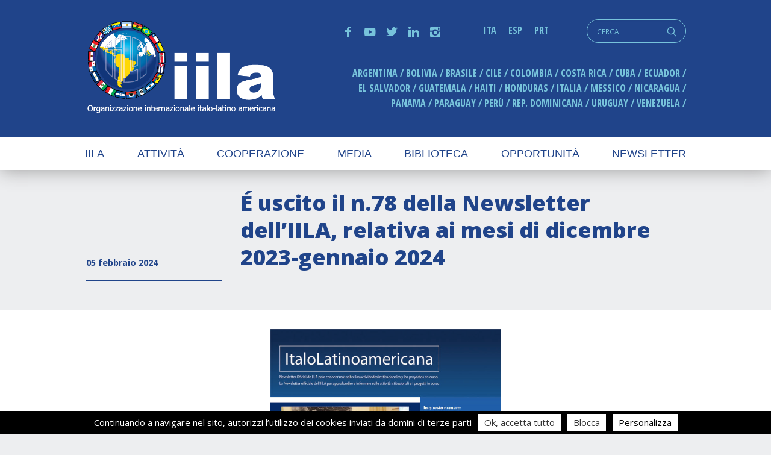

--- FILE ---
content_type: text/html; charset=UTF-8
request_url: https://iila.org/it/e-uscito-il-n-78-della-newsletter-delliila-relativa-ai-mesi-di-dicembre-2023-gennaio-2024/
body_size: 11377
content:
<!doctype html>
<html class="no-js" lang="it-IT" >
	<head>
		<meta charset="UTF-8" />
        <script src="https://ajax.googleapis.com/ajax/libs/webfont/1.6.26/webfont.js"></script>
        <script>
           WebFont.load({
           google: { families: ['Open+Sans+Condensed:700','Open+Sans:400,400i,700,800']},     
           custom: { families: ['icomoon','lg'], urls: ['https://iila.org/wp-content/themes/iila/fonts/fonts.css?v=2']},timeout: 2000});
        </script>
        <title>É uscito il n.78 della Newsletter dell’IILA, relativa ai mesi di dicembre 2023-gennaio 2024 - IILA</title>
        <meta name='robots' content='index, follow, max-image-preview:large, max-snippet:-1, max-video-preview:-1' />

	<!-- This site is optimized with the Yoast SEO plugin v23.8 - https://yoast.com/wordpress/plugins/seo/ -->
	<link rel="canonical" href="https://iila.org/it/e-uscito-il-n-78-della-newsletter-delliila-relativa-ai-mesi-di-dicembre-2023-gennaio-2024/" />
	<meta property="og:locale" content="it_IT" />
	<meta property="og:type" content="article" />
	<meta property="og:title" content="É uscito il n.78 della Newsletter dell’IILA, relativa ai mesi di dicembre 2023-gennaio 2024 - IILA" />
	<meta property="og:description" content="È uscita la nuova Newsletter IILA, ricca di spunti per approfondire e informare sulle nostre attività e progetti divisi per aree tematiche: Sviluppo economico sostenibile Cooperazione culturale Cooperazione scientifica Giustizia e sicurezza Coesione sociale Non mancheranno le notizie brevi dall’IILA e dalle Ambasciate. ItaloLatinoamericana è nata nel febbraio 2017, come strumento di informazione su tutte le [&hellip;]" />
	<meta property="og:url" content="https://iila.org/it/e-uscito-il-n-78-della-newsletter-delliila-relativa-ai-mesi-di-dicembre-2023-gennaio-2024/" />
	<meta property="og:site_name" content="IILA" />
	<meta property="article:published_time" content="2024-02-05T12:47:01+00:00" />
	<meta property="og:image" content="https://iila.org/wp-content/uploads/2024/02/NEWS-IILA-78-cover.jpg" />
	<meta property="og:image:width" content="827" />
	<meta property="og:image:height" content="1169" />
	<meta property="og:image:type" content="image/jpeg" />
	<meta name="author" content="Giulia Candelori" />
	<meta name="twitter:card" content="summary_large_image" />
	<meta name="twitter:label1" content="Scritto da" />
	<meta name="twitter:data1" content="Giulia Candelori" />
	<script type="application/ld+json" class="yoast-schema-graph">{"@context":"https://schema.org","@graph":[{"@type":"WebPage","@id":"https://iila.org/it/e-uscito-il-n-78-della-newsletter-delliila-relativa-ai-mesi-di-dicembre-2023-gennaio-2024/","url":"https://iila.org/it/e-uscito-il-n-78-della-newsletter-delliila-relativa-ai-mesi-di-dicembre-2023-gennaio-2024/","name":"É uscito il n.78 della Newsletter dell’IILA, relativa ai mesi di dicembre 2023-gennaio 2024 - IILA","isPartOf":{"@id":"https://iila.org/es/#website"},"primaryImageOfPage":{"@id":"https://iila.org/it/e-uscito-il-n-78-della-newsletter-delliila-relativa-ai-mesi-di-dicembre-2023-gennaio-2024/#primaryimage"},"image":{"@id":"https://iila.org/it/e-uscito-il-n-78-della-newsletter-delliila-relativa-ai-mesi-di-dicembre-2023-gennaio-2024/#primaryimage"},"thumbnailUrl":"https://iila.org/wp-content/uploads/2024/02/Post-Twitter-NEwsletter.jpg","datePublished":"2024-02-05T12:47:01+00:00","dateModified":"2024-02-05T12:47:01+00:00","author":{"@id":"https://iila.org/es/#/schema/person/d5dee7f3d14a8a3ff0ca56e1d8e5aea4"},"breadcrumb":{"@id":"https://iila.org/it/e-uscito-il-n-78-della-newsletter-delliila-relativa-ai-mesi-di-dicembre-2023-gennaio-2024/#breadcrumb"},"inLanguage":"it-IT","potentialAction":[{"@type":"ReadAction","target":["https://iila.org/it/e-uscito-il-n-78-della-newsletter-delliila-relativa-ai-mesi-di-dicembre-2023-gennaio-2024/"]}]},{"@type":"ImageObject","inLanguage":"it-IT","@id":"https://iila.org/it/e-uscito-il-n-78-della-newsletter-delliila-relativa-ai-mesi-di-dicembre-2023-gennaio-2024/#primaryimage","url":"https://iila.org/wp-content/uploads/2024/02/Post-Twitter-NEwsletter.jpg","contentUrl":"https://iila.org/wp-content/uploads/2024/02/Post-Twitter-NEwsletter.jpg","width":1024,"height":512},{"@type":"BreadcrumbList","@id":"https://iila.org/it/e-uscito-il-n-78-della-newsletter-delliila-relativa-ai-mesi-di-dicembre-2023-gennaio-2024/#breadcrumb","itemListElement":[{"@type":"ListItem","position":1,"name":"Home","item":"https://iila.org/it/"},{"@type":"ListItem","position":2,"name":"É uscito il n.78 della Newsletter dell’IILA, relativa ai mesi di dicembre 2023-gennaio 2024"}]},{"@type":"WebSite","@id":"https://iila.org/es/#website","url":"https://iila.org/es/","name":"IILA","description":"Organizzazione internazionale italo-latina americana","potentialAction":[{"@type":"SearchAction","target":{"@type":"EntryPoint","urlTemplate":"https://iila.org/es/?s={search_term_string}"},"query-input":{"@type":"PropertyValueSpecification","valueRequired":true,"valueName":"search_term_string"}}],"inLanguage":"it-IT"},{"@type":"Person","@id":"https://iila.org/es/#/schema/person/d5dee7f3d14a8a3ff0ca56e1d8e5aea4","name":"Giulia Candelori","image":{"@type":"ImageObject","inLanguage":"it-IT","@id":"https://iila.org/es/#/schema/person/image/","url":"https://secure.gravatar.com/avatar/0a8b39d835769f9e64054521103228bb?s=96&d=mm&r=g","contentUrl":"https://secure.gravatar.com/avatar/0a8b39d835769f9e64054521103228bb?s=96&d=mm&r=g","caption":"Giulia Candelori"},"url":"https://iila.org/it/author/giulia/"}]}</script>
	<!-- / Yoast SEO plugin. -->


<link rel='dns-prefetch' href='//cdn.iubenda.com' />
<link rel='stylesheet' id='wp-block-library-css' href='https://iila.org/wp-includes/css/dist/block-library/style.min.css?ver=6.6.4' type='text/css' media='all' />
<style id='wp-block-library-theme-inline-css' type='text/css'>
.wp-block-audio :where(figcaption){color:#555;font-size:13px;text-align:center}.is-dark-theme .wp-block-audio :where(figcaption){color:#ffffffa6}.wp-block-audio{margin:0 0 1em}.wp-block-code{border:1px solid #ccc;border-radius:4px;font-family:Menlo,Consolas,monaco,monospace;padding:.8em 1em}.wp-block-embed :where(figcaption){color:#555;font-size:13px;text-align:center}.is-dark-theme .wp-block-embed :where(figcaption){color:#ffffffa6}.wp-block-embed{margin:0 0 1em}.blocks-gallery-caption{color:#555;font-size:13px;text-align:center}.is-dark-theme .blocks-gallery-caption{color:#ffffffa6}:root :where(.wp-block-image figcaption){color:#555;font-size:13px;text-align:center}.is-dark-theme :root :where(.wp-block-image figcaption){color:#ffffffa6}.wp-block-image{margin:0 0 1em}.wp-block-pullquote{border-bottom:4px solid;border-top:4px solid;color:currentColor;margin-bottom:1.75em}.wp-block-pullquote cite,.wp-block-pullquote footer,.wp-block-pullquote__citation{color:currentColor;font-size:.8125em;font-style:normal;text-transform:uppercase}.wp-block-quote{border-left:.25em solid;margin:0 0 1.75em;padding-left:1em}.wp-block-quote cite,.wp-block-quote footer{color:currentColor;font-size:.8125em;font-style:normal;position:relative}.wp-block-quote.has-text-align-right{border-left:none;border-right:.25em solid;padding-left:0;padding-right:1em}.wp-block-quote.has-text-align-center{border:none;padding-left:0}.wp-block-quote.is-large,.wp-block-quote.is-style-large,.wp-block-quote.is-style-plain{border:none}.wp-block-search .wp-block-search__label{font-weight:700}.wp-block-search__button{border:1px solid #ccc;padding:.375em .625em}:where(.wp-block-group.has-background){padding:1.25em 2.375em}.wp-block-separator.has-css-opacity{opacity:.4}.wp-block-separator{border:none;border-bottom:2px solid;margin-left:auto;margin-right:auto}.wp-block-separator.has-alpha-channel-opacity{opacity:1}.wp-block-separator:not(.is-style-wide):not(.is-style-dots){width:100px}.wp-block-separator.has-background:not(.is-style-dots){border-bottom:none;height:1px}.wp-block-separator.has-background:not(.is-style-wide):not(.is-style-dots){height:2px}.wp-block-table{margin:0 0 1em}.wp-block-table td,.wp-block-table th{word-break:normal}.wp-block-table :where(figcaption){color:#555;font-size:13px;text-align:center}.is-dark-theme .wp-block-table :where(figcaption){color:#ffffffa6}.wp-block-video :where(figcaption){color:#555;font-size:13px;text-align:center}.is-dark-theme .wp-block-video :where(figcaption){color:#ffffffa6}.wp-block-video{margin:0 0 1em}:root :where(.wp-block-template-part.has-background){margin-bottom:0;margin-top:0;padding:1.25em 2.375em}
</style>
<style id='classic-theme-styles-inline-css' type='text/css'>
/*! This file is auto-generated */
.wp-block-button__link{color:#fff;background-color:#32373c;border-radius:9999px;box-shadow:none;text-decoration:none;padding:calc(.667em + 2px) calc(1.333em + 2px);font-size:1.125em}.wp-block-file__button{background:#32373c;color:#fff;text-decoration:none}
</style>
<style id='global-styles-inline-css' type='text/css'>
:root{--wp--preset--aspect-ratio--square: 1;--wp--preset--aspect-ratio--4-3: 4/3;--wp--preset--aspect-ratio--3-4: 3/4;--wp--preset--aspect-ratio--3-2: 3/2;--wp--preset--aspect-ratio--2-3: 2/3;--wp--preset--aspect-ratio--16-9: 16/9;--wp--preset--aspect-ratio--9-16: 9/16;--wp--preset--color--black: #000000;--wp--preset--color--cyan-bluish-gray: #abb8c3;--wp--preset--color--white: #ffffff;--wp--preset--color--pale-pink: #f78da7;--wp--preset--color--vivid-red: #cf2e2e;--wp--preset--color--luminous-vivid-orange: #ff6900;--wp--preset--color--luminous-vivid-amber: #fcb900;--wp--preset--color--light-green-cyan: #7bdcb5;--wp--preset--color--vivid-green-cyan: #00d084;--wp--preset--color--pale-cyan-blue: #8ed1fc;--wp--preset--color--vivid-cyan-blue: #0693e3;--wp--preset--color--vivid-purple: #9b51e0;--wp--preset--gradient--vivid-cyan-blue-to-vivid-purple: linear-gradient(135deg,rgba(6,147,227,1) 0%,rgb(155,81,224) 100%);--wp--preset--gradient--light-green-cyan-to-vivid-green-cyan: linear-gradient(135deg,rgb(122,220,180) 0%,rgb(0,208,130) 100%);--wp--preset--gradient--luminous-vivid-amber-to-luminous-vivid-orange: linear-gradient(135deg,rgba(252,185,0,1) 0%,rgba(255,105,0,1) 100%);--wp--preset--gradient--luminous-vivid-orange-to-vivid-red: linear-gradient(135deg,rgba(255,105,0,1) 0%,rgb(207,46,46) 100%);--wp--preset--gradient--very-light-gray-to-cyan-bluish-gray: linear-gradient(135deg,rgb(238,238,238) 0%,rgb(169,184,195) 100%);--wp--preset--gradient--cool-to-warm-spectrum: linear-gradient(135deg,rgb(74,234,220) 0%,rgb(151,120,209) 20%,rgb(207,42,186) 40%,rgb(238,44,130) 60%,rgb(251,105,98) 80%,rgb(254,248,76) 100%);--wp--preset--gradient--blush-light-purple: linear-gradient(135deg,rgb(255,206,236) 0%,rgb(152,150,240) 100%);--wp--preset--gradient--blush-bordeaux: linear-gradient(135deg,rgb(254,205,165) 0%,rgb(254,45,45) 50%,rgb(107,0,62) 100%);--wp--preset--gradient--luminous-dusk: linear-gradient(135deg,rgb(255,203,112) 0%,rgb(199,81,192) 50%,rgb(65,88,208) 100%);--wp--preset--gradient--pale-ocean: linear-gradient(135deg,rgb(255,245,203) 0%,rgb(182,227,212) 50%,rgb(51,167,181) 100%);--wp--preset--gradient--electric-grass: linear-gradient(135deg,rgb(202,248,128) 0%,rgb(113,206,126) 100%);--wp--preset--gradient--midnight: linear-gradient(135deg,rgb(2,3,129) 0%,rgb(40,116,252) 100%);--wp--preset--font-size--small: 13px;--wp--preset--font-size--medium: 20px;--wp--preset--font-size--large: 36px;--wp--preset--font-size--x-large: 42px;--wp--preset--spacing--20: 0.44rem;--wp--preset--spacing--30: 0.67rem;--wp--preset--spacing--40: 1rem;--wp--preset--spacing--50: 1.5rem;--wp--preset--spacing--60: 2.25rem;--wp--preset--spacing--70: 3.38rem;--wp--preset--spacing--80: 5.06rem;--wp--preset--shadow--natural: 6px 6px 9px rgba(0, 0, 0, 0.2);--wp--preset--shadow--deep: 12px 12px 50px rgba(0, 0, 0, 0.4);--wp--preset--shadow--sharp: 6px 6px 0px rgba(0, 0, 0, 0.2);--wp--preset--shadow--outlined: 6px 6px 0px -3px rgba(255, 255, 255, 1), 6px 6px rgba(0, 0, 0, 1);--wp--preset--shadow--crisp: 6px 6px 0px rgba(0, 0, 0, 1);}:where(.is-layout-flex){gap: 0.5em;}:where(.is-layout-grid){gap: 0.5em;}body .is-layout-flex{display: flex;}.is-layout-flex{flex-wrap: wrap;align-items: center;}.is-layout-flex > :is(*, div){margin: 0;}body .is-layout-grid{display: grid;}.is-layout-grid > :is(*, div){margin: 0;}:where(.wp-block-columns.is-layout-flex){gap: 2em;}:where(.wp-block-columns.is-layout-grid){gap: 2em;}:where(.wp-block-post-template.is-layout-flex){gap: 1.25em;}:where(.wp-block-post-template.is-layout-grid){gap: 1.25em;}.has-black-color{color: var(--wp--preset--color--black) !important;}.has-cyan-bluish-gray-color{color: var(--wp--preset--color--cyan-bluish-gray) !important;}.has-white-color{color: var(--wp--preset--color--white) !important;}.has-pale-pink-color{color: var(--wp--preset--color--pale-pink) !important;}.has-vivid-red-color{color: var(--wp--preset--color--vivid-red) !important;}.has-luminous-vivid-orange-color{color: var(--wp--preset--color--luminous-vivid-orange) !important;}.has-luminous-vivid-amber-color{color: var(--wp--preset--color--luminous-vivid-amber) !important;}.has-light-green-cyan-color{color: var(--wp--preset--color--light-green-cyan) !important;}.has-vivid-green-cyan-color{color: var(--wp--preset--color--vivid-green-cyan) !important;}.has-pale-cyan-blue-color{color: var(--wp--preset--color--pale-cyan-blue) !important;}.has-vivid-cyan-blue-color{color: var(--wp--preset--color--vivid-cyan-blue) !important;}.has-vivid-purple-color{color: var(--wp--preset--color--vivid-purple) !important;}.has-black-background-color{background-color: var(--wp--preset--color--black) !important;}.has-cyan-bluish-gray-background-color{background-color: var(--wp--preset--color--cyan-bluish-gray) !important;}.has-white-background-color{background-color: var(--wp--preset--color--white) !important;}.has-pale-pink-background-color{background-color: var(--wp--preset--color--pale-pink) !important;}.has-vivid-red-background-color{background-color: var(--wp--preset--color--vivid-red) !important;}.has-luminous-vivid-orange-background-color{background-color: var(--wp--preset--color--luminous-vivid-orange) !important;}.has-luminous-vivid-amber-background-color{background-color: var(--wp--preset--color--luminous-vivid-amber) !important;}.has-light-green-cyan-background-color{background-color: var(--wp--preset--color--light-green-cyan) !important;}.has-vivid-green-cyan-background-color{background-color: var(--wp--preset--color--vivid-green-cyan) !important;}.has-pale-cyan-blue-background-color{background-color: var(--wp--preset--color--pale-cyan-blue) !important;}.has-vivid-cyan-blue-background-color{background-color: var(--wp--preset--color--vivid-cyan-blue) !important;}.has-vivid-purple-background-color{background-color: var(--wp--preset--color--vivid-purple) !important;}.has-black-border-color{border-color: var(--wp--preset--color--black) !important;}.has-cyan-bluish-gray-border-color{border-color: var(--wp--preset--color--cyan-bluish-gray) !important;}.has-white-border-color{border-color: var(--wp--preset--color--white) !important;}.has-pale-pink-border-color{border-color: var(--wp--preset--color--pale-pink) !important;}.has-vivid-red-border-color{border-color: var(--wp--preset--color--vivid-red) !important;}.has-luminous-vivid-orange-border-color{border-color: var(--wp--preset--color--luminous-vivid-orange) !important;}.has-luminous-vivid-amber-border-color{border-color: var(--wp--preset--color--luminous-vivid-amber) !important;}.has-light-green-cyan-border-color{border-color: var(--wp--preset--color--light-green-cyan) !important;}.has-vivid-green-cyan-border-color{border-color: var(--wp--preset--color--vivid-green-cyan) !important;}.has-pale-cyan-blue-border-color{border-color: var(--wp--preset--color--pale-cyan-blue) !important;}.has-vivid-cyan-blue-border-color{border-color: var(--wp--preset--color--vivid-cyan-blue) !important;}.has-vivid-purple-border-color{border-color: var(--wp--preset--color--vivid-purple) !important;}.has-vivid-cyan-blue-to-vivid-purple-gradient-background{background: var(--wp--preset--gradient--vivid-cyan-blue-to-vivid-purple) !important;}.has-light-green-cyan-to-vivid-green-cyan-gradient-background{background: var(--wp--preset--gradient--light-green-cyan-to-vivid-green-cyan) !important;}.has-luminous-vivid-amber-to-luminous-vivid-orange-gradient-background{background: var(--wp--preset--gradient--luminous-vivid-amber-to-luminous-vivid-orange) !important;}.has-luminous-vivid-orange-to-vivid-red-gradient-background{background: var(--wp--preset--gradient--luminous-vivid-orange-to-vivid-red) !important;}.has-very-light-gray-to-cyan-bluish-gray-gradient-background{background: var(--wp--preset--gradient--very-light-gray-to-cyan-bluish-gray) !important;}.has-cool-to-warm-spectrum-gradient-background{background: var(--wp--preset--gradient--cool-to-warm-spectrum) !important;}.has-blush-light-purple-gradient-background{background: var(--wp--preset--gradient--blush-light-purple) !important;}.has-blush-bordeaux-gradient-background{background: var(--wp--preset--gradient--blush-bordeaux) !important;}.has-luminous-dusk-gradient-background{background: var(--wp--preset--gradient--luminous-dusk) !important;}.has-pale-ocean-gradient-background{background: var(--wp--preset--gradient--pale-ocean) !important;}.has-electric-grass-gradient-background{background: var(--wp--preset--gradient--electric-grass) !important;}.has-midnight-gradient-background{background: var(--wp--preset--gradient--midnight) !important;}.has-small-font-size{font-size: var(--wp--preset--font-size--small) !important;}.has-medium-font-size{font-size: var(--wp--preset--font-size--medium) !important;}.has-large-font-size{font-size: var(--wp--preset--font-size--large) !important;}.has-x-large-font-size{font-size: var(--wp--preset--font-size--x-large) !important;}
:where(.wp-block-post-template.is-layout-flex){gap: 1.25em;}:where(.wp-block-post-template.is-layout-grid){gap: 1.25em;}
:where(.wp-block-columns.is-layout-flex){gap: 2em;}:where(.wp-block-columns.is-layout-grid){gap: 2em;}
:root :where(.wp-block-pullquote){font-size: 1.5em;line-height: 1.6;}
</style>
<link rel='stylesheet' id='wp-fullcalendar-css' href='https://iila.org/wp-content/plugins/wp-fullcalendar/includes/css/main.css?ver=1.5' type='text/css' media='all' />
<link rel='stylesheet' id='wp-fullcalendar-tippy-light-border-css' href='https://iila.org/wp-content/plugins/wp-fullcalendar/includes/css/tippy/light-border.css?ver=1.5' type='text/css' media='all' />
<link rel='stylesheet' id='style-foundation-css' href='https://iila.org/wp-content/themes/iila/css/foundation.min.css?ver=6.4.3' type='text/css' media='all' />
<link rel='stylesheet' id='style-css' href='https://iila.org/wp-content/themes/iila/style.css?ver=6.4.3' type='text/css' media='all' />
<link rel='stylesheet' id='slb_core-css' href='https://iila.org/wp-content/plugins/simple-lightbox/client/css/app.css?ver=2.9.3' type='text/css' media='all' />

<script  type="text/javascript" class=" _iub_cs_skip" type="text/javascript" id="iubenda-head-inline-scripts-0">
/* <![CDATA[ */

var _iub = _iub || [];
_iub.csConfiguration = {"askConsentAtCookiePolicyUpdate":true,"countryDetection":true,"enableLgpd":true,"enableUspr":true,"floatingPreferencesButtonDisplay":"bottom-right","lgpdAppliesGlobally":false,"perPurposeConsent":true,"siteId":2957709,"whitelabel":false,"cookiePolicyId":81761776,"lang":"it", "banner":{ "acceptButtonDisplay":true,"closeButtonDisplay":false,"customizeButtonDisplay":true,"explicitWithdrawal":true,"listPurposes":true,"position":"float-top-center","rejectButtonDisplay":true }};
/* ]]> */
</script>
<script  type="text/javascript" class=" _iub_cs_skip" type="text/javascript" src="//cdn.iubenda.com/cs/gpp/stub.js?ver=3.11.1" id="iubenda-head-scripts-0-js"></script>
<script  type="text/javascript" charset="UTF-8" async="" class=" _iub_cs_skip" type="text/javascript" src="//cdn.iubenda.com/cs/iubenda_cs.js?ver=3.11.1" id="iubenda-head-scripts-1-js"></script>
<script type="text/javascript" src="https://iila.org/wp-includes/js/jquery/jquery.min.js?ver=3.7.1" id="jquery-core-js"></script>
<script type="text/javascript" src="https://iila.org/wp-includes/js/jquery/jquery-migrate.min.js?ver=3.4.1" id="jquery-migrate-js"></script>
<script type="text/javascript" src="https://iila.org/wp-includes/js/jquery/ui/core.min.js?ver=1.13.3" id="jquery-ui-core-js"></script>
<script type="text/javascript" src="https://iila.org/wp-includes/js/jquery/ui/menu.min.js?ver=1.13.3" id="jquery-ui-menu-js"></script>
<script type="text/javascript" src="https://iila.org/wp-includes/js/jquery/ui/selectmenu.min.js?ver=1.13.3" id="jquery-ui-selectmenu-js"></script>
<script type="text/javascript" src="https://iila.org/wp-includes/js/jquery/ui/tooltip.min.js?ver=1.13.3" id="jquery-ui-tooltip-js"></script>
<script type="text/javascript" src="https://iila.org/wp-includes/js/dist/vendor/moment.min.js?ver=2.29.4" id="moment-js"></script>
<script type="text/javascript" id="moment-js-after">
/* <![CDATA[ */
moment.updateLocale( 'it_IT', {"months":["Gennaio","Febbraio","Marzo","Aprile","Maggio","Giugno","Luglio","Agosto","Settembre","Ottobre","Novembre","Dicembre"],"monthsShort":["Gen","Feb","Mar","Apr","Mag","Giu","Lug","Ago","Set","Ott","Nov","Dic"],"weekdays":["domenica","luned\u00ec","marted\u00ec","mercoled\u00ec","gioved\u00ec","venerd\u00ec","sabato"],"weekdaysShort":["Dom","Lun","Mar","Mer","Gio","Ven","Sab"],"week":{"dow":1},"longDateFormat":{"LT":"G:i","LTS":null,"L":null,"LL":"j F Y","LLL":"j F Y G:i","LLLL":null}} );
/* ]]> */
</script>
<script type="text/javascript" id="wp-fullcalendar-js-extra">
/* <![CDATA[ */
var WPFC = {"ajaxurl":"https:\/\/iila.org\/wp-admin\/admin-ajax.php?action=WP_FullCalendar","firstDay":"1","wpfc_theme":"","wpfc_limit":"99","wpfc_limit_txt":"...","timeFormat":" ","defaultView":"month","weekends":"true","header":{"left":"prev,next today","center":"title","right":"month"},"wpfc_qtips":"1","tippy_theme":"light-border","tippy_placement":"auto","tippy_loading":"Loading..."};
/* ]]> */
</script>
<script type="text/javascript" src="https://iila.org/wp-content/plugins/wp-fullcalendar/includes/js/main.js?ver=1.5" id="wp-fullcalendar-js"></script>
<link rel='shortlink' href='https://iila.org/?p=32613' />

		<!-- GA Google Analytics @ https://m0n.co/ga -->
		<script>
			(function(i,s,o,g,r,a,m){i['GoogleAnalyticsObject']=r;i[r]=i[r]||function(){
			(i[r].q=i[r].q||[]).push(arguments)},i[r].l=1*new Date();a=s.createElement(o),
			m=s.getElementsByTagName(o)[0];a.async=1;a.src=g;m.parentNode.insertBefore(a,m)
			})(window,document,'script','https://www.google-analytics.com/analytics.js','ga');
			ga('create', 'UA-140489567-1', 'auto');
			ga('send', 'pageview');
		</script>

	<link rel="alternate" href="https://iila.org/it/e-uscito-il-n-78-della-newsletter-delliila-relativa-ai-mesi-di-dicembre-2023-gennaio-2024/" hreflang="it" />
<link rel="alternate" href="https://iila.org/es/ya-ha-salido-el-n-78-de-la-newsletter-de-la-iila-relativa-a-los-meses-de-diciembre-2023-enero2024/" hreflang="es" />
        <meta name="viewport" content="width=device-width, initial-scale=1.0"/>
        <meta name="apple-mobile-web-app-capable" content="yes">
        <meta name="theme-color" content="#ffffff">
        <link rel="icon" href="/favicon.ico" />
        <link href="https://fonts.googleapis.com/css?family=Lato&display=swap" rel="stylesheet"> 
        
        <script language="javascript">
            function mdiv() {		
               document.getElementById('infoc').style.display="block";
           }
        </script>

        <!-- Resources -->
        <script src="https://iila.org/wp-content/themes/iila/maps/core.js"></script>
        <script src="https://iila.org/wp-content/themes/iila/maps/maps.js"></script>
        <script src="https://iila.org/wp-content/themes/iila/maps/worldLow.js"></script>
        <script src="https://iila.org/wp-content/themes/iila/maps/animated.js"></script>
        <script src="https://iila.org/wp-content/themes/iila/maps/material.js"></script>
        <!-- Chart code -->
        
	</head>

<body class="post-template-default single single-post postid-32613 single-format-standard">
<style>
#chartdiv {
  width: 80%;
  height: 800px;
}
</style>

    <a id="skip-navigation" class="screen-reader-text" href="#main">Skip Navigation</a>
    <a id="skip-navigation" class="screen-reader-text" href="#mainmenu">Main Navigation</a>

        <header id="header" class="clearfix">
                <div class="push">
                <nav class="nav-preheader">
                <nav class="widget widget_nav_menu"><div class="menu-social-container"><ul id="menu-social" class="menu"><li id="menu-item-3657" class="social menu-item menu-item-type-custom menu-item-object-custom menu-item-3657"><a title="facebook" target="_blank" rel="noopener" href="https://www.facebook.com/IILAITALIA/">f</a></li>
<li id="menu-item-3659" class="social menu-item menu-item-type-custom menu-item-object-custom menu-item-3659"><a title="youtube" target="_blank" rel="noopener" href="https://www.youtube.com/user/IILAcanalevideo">y</a></li>
<li id="menu-item-3660" class="social menu-item menu-item-type-custom menu-item-object-custom menu-item-3660"><a title="twitter" target="_blank" rel="noopener" href="https://twitter.com/@iila_org">t</a></li>
<li id="menu-item-26543" class="social menu-item menu-item-type-custom menu-item-object-custom menu-item-26543"><a title="linkedin" target="_blank" rel="noopener" href="https://it.linkedin.com/company/iila-organizzazione">n</a></li>
<li id="menu-item-26544" class="social menu-item menu-item-type-custom menu-item-object-custom menu-item-26544"><a title="instagram" target="_blank" rel="noopener" href="https://www.instagram.com/iila_organizzazione/">i</a></li>
</ul></div></nav><nav class="widget widget_polylang"><ul>
	<li class="lang-item lang-item-110 lang-item-it lang-item-first current-lang"><a lang="it-IT" hreflang="it-IT" href="https://iila.org/it/e-uscito-il-n-78-della-newsletter-delliila-relativa-ai-mesi-di-dicembre-2023-gennaio-2024/">Ita</a></li>
	<li class="lang-item lang-item-117 lang-item-es"><a lang="es-ES" hreflang="es-ES" href="https://iila.org/es/ya-ha-salido-el-n-78-de-la-newsletter-de-la-iila-relativa-a-los-meses-de-diciembre-2023-enero2024/">Esp</a></li>
	<li class="lang-item lang-item-121 lang-item-pt no-translation"><a lang="pt-BR" hreflang="pt-BR" href="https://iila.org/pt/">Prt</a></li>
</ul>
</nav><nav class="widget widget_search">
<div class="search">
<a href="#" id="q" class="social icon" title="Cerca">q</a>
<form role="search" method="get" class="search-form" action="https://iila.org/it/">
	<label>
		<span class="screen-reader-text">Cerca:</span>
		
		<input type="search" class="search-field" placeholder="Cerca" value="" id="s" name="s" />
	</label>
</form>
</div></nav>                </nav>
               
                <div class="blog-title">
                    <a href="https://iila.org/it">IILA</a> 
                </div>
                
                <nav class="mmlist">
                    <!--cached--><ul id="membri" class="show-for-large"><li><a data-code="ARG" href="https://iila.org/it/paesi_membri/argentina/">Argentina</a></li><li><a data-code="BOL" href="https://iila.org/it/paesi_membri/bolivia/">Bolivia</a></li><li><a data-code="BRA" href="https://iila.org/it/paesi_membri/brasile/">Brasile</a></li><li><a data-code="CHL" href="https://iila.org/it/paesi_membri/cile/">Cile</a></li><li><a data-code="COL" href="https://iila.org/it/paesi_membri/colombia/">Colombia</a></li><li><a data-code="CRI" href="https://iila.org/it/paesi_membri/costa-rica/">Costa Rica</a></li><li><a data-code="CUB" href="https://iila.org/it/paesi_membri/cuba/">Cuba</a></li><li><a data-code="ECU" href="https://iila.org/it/paesi_membri/ecuador/">Ecuador</a></li><li><a data-code="SLV" href="https://iila.org/it/paesi_membri/el-salvador/">El Salvador</a></li><li><a data-code="GTM" href="https://iila.org/it/paesi_membri/guatemala/">Guatemala</a></li><li><a data-code="HTI" href="https://iila.org/it/paesi_membri/haiti/">Haiti</a></li><li><a data-code="HND" href="https://iila.org/it/paesi_membri/honduras/">Honduras</a></li><li><a data-code="ITA" href="https://iila.org/it/paesi_membri/italia/">Italia</a></li><li><a data-code="MEX" href="https://iila.org/it/paesi_membri/messico/">Messico</a></li><li><a data-code="NIC" href="https://iila.org/it/paesi_membri/nicaragua/">Nicaragua</a></li><li><a data-code="PAN" href="https://iila.org/it/paesi_membri/panama/">Panama</a></li><li><a data-code="PRY" href="https://iila.org/it/paesi_membri/paraguay/">Paraguay</a></li><li><a data-code="PER" href="https://iila.org/it/paesi_membri/peru/">Perù</a></li><li><a data-code="DOM" href="https://iila.org/it/paesi_membri/rep-dominicana/">Rep. Dominicana</a></li><li><a data-code="URY" href="https://iila.org/it/paesi_membri/uruguay/">Uruguay</a></li><li><a data-code="VEN" href="https://iila.org/it/paesi_membri/venezuela/">Venezuela</a></li></ul><select id="members-dropdown" class="hide-for-large" name="members-dropdown" onchange="document.location.href=this.options[this.selectedIndex].value;"><option value="">Seleziona un paese</option><option value="https://iila.org/it/paesi_membri/argentina/">Argentina</option><option value="https://iila.org/it/paesi_membri/bolivia/">Bolivia</option><option value="https://iila.org/it/paesi_membri/brasile/">Brasile</option><option value="https://iila.org/it/paesi_membri/cile/">Cile</option><option value="https://iila.org/it/paesi_membri/colombia/">Colombia</option><option value="https://iila.org/it/paesi_membri/costa-rica/">Costa Rica</option><option value="https://iila.org/it/paesi_membri/cuba/">Cuba</option><option value="https://iila.org/it/paesi_membri/ecuador/">Ecuador</option><option value="https://iila.org/it/paesi_membri/el-salvador/">El Salvador</option><option value="https://iila.org/it/paesi_membri/guatemala/">Guatemala</option><option value="https://iila.org/it/paesi_membri/haiti/">Haiti</option><option value="https://iila.org/it/paesi_membri/honduras/">Honduras</option><option value="https://iila.org/it/paesi_membri/italia/">Italia</option><option value="https://iila.org/it/paesi_membri/messico/">Messico</option><option value="https://iila.org/it/paesi_membri/nicaragua/">Nicaragua</option><option value="https://iila.org/it/paesi_membri/panama/">Panama</option><option value="https://iila.org/it/paesi_membri/paraguay/">Paraguay</option><option value="https://iila.org/it/paesi_membri/peru/">Perù</option><option value="https://iila.org/it/paesi_membri/rep-dominicana/">Rep. Dominicana</option><option value="https://iila.org/it/paesi_membri/uruguay/">Uruguay</option><option value="https://iila.org/it/paesi_membri/venezuela/">Venezuela</option></select>                </nav>
                </div>
                
                <nav class="nav-collapse" id="mainmenu" role="navigation">
                     <div class="push"><div class="menu-main-it-container"><ul id="menu-main-it" class="menu"><li id="menu-item-3652" class="menu-item menu-item-type-post_type menu-item-object-page menu-item-has-children menu-item-3652"><a href="https://iila.org/it/chi-siamo/">IILA</a>
<ul class="sub-menu">
	<li id="menu-item-3656" class="menu-item menu-item-type-post_type menu-item-object-page menu-item-3656"><a href="https://iila.org/it/chi-siamo/">Chi Siamo</a></li>
	<li id="menu-item-3654" class="menu-item menu-item-type-post_type menu-item-object-page menu-item-3654"><a href="https://iila.org/it/consiglio-dei-delegati/">Consiglio dei Delegati</a></li>
	<li id="menu-item-6153" class="menu-item menu-item-type-post_type menu-item-object-page menu-item-6153"><a href="https://iila.org/it/storia/">Storia</a></li>
	<li id="menu-item-3653" class="menu-item menu-item-type-post_type menu-item-object-page menu-item-3653"><a href="https://iila.org/it/chi-siamo/convenzione-internazionale/">Convenzione Internazionale</a></li>
	<li id="menu-item-7261" class="menu-item menu-item-type-post_type menu-item-object-page menu-item-7261"><a href="https://iila.org/it/codice-etico/">Codice Etico</a></li>
	<li id="menu-item-18708" class="menu-item menu-item-type-post_type menu-item-object-page menu-item-18708"><a href="https://iila.org/it/regolamento/">Regolamento del Consiglio dei Delegati</a></li>
</ul>
</li>
<li id="menu-item-6343" class="menu-item menu-item-type-custom menu-item-object-custom menu-item-has-children menu-item-6343"><a href="#">Attività</a>
<ul class="sub-menu">
	<li id="menu-item-3852" class="menu-item menu-item-type-taxonomy menu-item-object-attivita current-post-ancestor current-menu-parent current-post-parent menu-item-3852"><a href="https://iila.org/it/attivita/attivita-istituzionali/">Attività istituzionali</a></li>
	<li id="menu-item-3851" class="menu-item menu-item-type-taxonomy menu-item-object-attivita menu-item-3851"><a href="https://iila.org/it/attivita/segreteria-culturale/">Segreteria Culturale</a></li>
	<li id="menu-item-3853" class="menu-item menu-item-type-taxonomy menu-item-object-attivita menu-item-3853"><a href="https://iila.org/it/attivita/segreteria-socio-economica/">Segreteria Socio-economica</a></li>
	<li id="menu-item-3854" class="menu-item menu-item-type-taxonomy menu-item-object-attivita menu-item-3854"><a href="https://iila.org/it/attivita/segreteria-tecnico-scientifica/">Segreteria Tecnico scientifica</a></li>
	<li id="menu-item-3849" class="menu-item menu-item-type-taxonomy menu-item-object-attivita menu-item-3849"><a href="https://iila.org/it/attivita/forum-pmi/">Forum PMI</a></li>
	<li id="menu-item-6149" class="menu-item menu-item-type-taxonomy menu-item-object-attivita menu-item-6149"><a href="https://iila.org/it/attivita/conferenze-italia-america-latina-e-caraibi/">Conferenze Italia-America Latina e Caraibi</a></li>
	<li id="menu-item-11031" class="menu-item menu-item-type-taxonomy menu-item-object-attivita menu-item-11031"><a href="https://iila.org/it/attivita/rete-per-la-promozione-delluguaglianza-di-genere/">Rete per la promozione dell&#8217;uguaglianza di genere</a></li>
	<li id="menu-item-6148" class="menu-item menu-item-type-taxonomy menu-item-object-attivita menu-item-6148"><a href="https://iila.org/it/attivita/borse-di-studio/">Borse di Studio</a></li>
	<li id="menu-item-3850" class="menu-item menu-item-type-taxonomy menu-item-object-attivita menu-item-3850"><a href="https://iila.org/it/attivita/partnership/">Partnership</a></li>
</ul>
</li>
<li id="menu-item-10396" class="menu-item menu-item-type-taxonomy menu-item-object-category menu-item-has-children menu-item-10396"><a href="https://iila.org/it/category/cooperazione/">Cooperazione</a>
<ul class="sub-menu">
	<li id="menu-item-3860" class="menu-item menu-item-type-taxonomy menu-item-object-cooperazione menu-item-3860"><a href="https://iila.org/it/cooperazione/patrimonio-culturale/">Patrimonio culturale</a></li>
	<li id="menu-item-3856" class="menu-item menu-item-type-taxonomy menu-item-object-cooperazione menu-item-3856"><a href="https://iila.org/it/cooperazione/empowerment-socio-economico/">Empowerment socio- economico</a></li>
	<li id="menu-item-3859" class="menu-item menu-item-type-taxonomy menu-item-object-cooperazione menu-item-3859"><a href="https://iila.org/it/cooperazione/giustizia-e-sicurezza/">Giustizia e Sicurezza</a></li>
	<li id="menu-item-3858" class="menu-item menu-item-type-taxonomy menu-item-object-cooperazione menu-item-3858"><a href="https://iila.org/it/cooperazione/eurosocial/">EUROsociAL</a></li>
	<li id="menu-item-3857" class="menu-item menu-item-type-taxonomy menu-item-object-cooperazione menu-item-3857"><a href="https://iila.org/it/cooperazione/el-paccto/">EL PAcCTO</a></li>
	<li id="menu-item-18333" class="menu-item menu-item-type-taxonomy menu-item-object-cooperazione menu-item-18333"><a href="https://iila.org/it/cooperazione/eurofront/">EUROFRONT</a></li>
	<li id="menu-item-23014" class="menu-item menu-item-type-taxonomy menu-item-object-cooperazione menu-item-23014"><a href="https://iila.org/it/cooperazione/copolad-iii/">COPOLAD III</a></li>
	<li id="menu-item-22740" class="menu-item menu-item-type-taxonomy menu-item-object-cooperazione menu-item-22740"><a href="https://iila.org/it/cooperazione/al-invest-verde/">AL-INVEST Verde</a></li>
</ul>
</li>
<li id="menu-item-6374" class="menu-item menu-item-type-custom menu-item-object-custom menu-item-has-children menu-item-6374"><a href="#">Media</a>
<ul class="sub-menu">
	<li id="menu-item-6478" class="menu-item menu-item-type-custom menu-item-object-custom menu-item-6478"><a href="https://iila.org/it/multimedia/foto/">Foto</a></li>
	<li id="menu-item-4003" class="menu-item menu-item-type-taxonomy menu-item-object-multimedia menu-item-4003"><a href="https://iila.org/it/multimedia/video/">Video</a></li>
	<li id="menu-item-4004" class="menu-item menu-item-type-taxonomy menu-item-object-multimedia menu-item-4004"><a href="https://iila.org/it/multimedia/audio/">Audio</a></li>
</ul>
</li>
<li id="menu-item-3867" class="menu-item menu-item-type-post_type menu-item-object-page menu-item-has-children menu-item-3867"><a href="https://iila.org/it/biblioteca/">Biblioteca</a>
<ul class="sub-menu">
	<li id="menu-item-3910" class="menu-item menu-item-type-post_type menu-item-object-page menu-item-3910"><a href="https://iila.org/it/biblioteca/">Catalogo</a></li>
	<li id="menu-item-3868" class="menu-item menu-item-type-post_type menu-item-object-page menu-item-3868"><a href="https://iila.org/it/biblioteca/pubblicazioni/">Pubblicazioni</a></li>
</ul>
</li>
<li id="menu-item-6345" class="menu-item menu-item-type-custom menu-item-object-custom menu-item-has-children menu-item-6345"><a href="#">Opportunità</a>
<ul class="sub-menu">
	<li id="menu-item-3872" class="menu-item menu-item-type-taxonomy menu-item-object-opportunita menu-item-3872"><a href="https://iila.org/it/opportunita/bandi/">Bandi</a></li>
	<li id="menu-item-3873" class="menu-item menu-item-type-taxonomy menu-item-object-opportunita menu-item-3873"><a href="https://iila.org/it/opportunita/borse-di-studio/">Borse di studio</a></li>
	<li id="menu-item-3871" class="menu-item menu-item-type-taxonomy menu-item-object-opportunita menu-item-3871"><a href="https://iila.org/it/opportunita/alta-formazione/">Alta Formazione</a></li>
	<li id="menu-item-8921" class="menu-item menu-item-type-post_type menu-item-object-page menu-item-8921"><a href="https://iila.org/it/albo-fornitori/">Albo fornitori</a></li>
	<li id="menu-item-36209" class="menu-item menu-item-type-post_type menu-item-object-page menu-item-36209"><a href="https://iila.org/it/contratti-accordi-grant/">Contratti/Accordi/Grant</a></li>
</ul>
</li>
<li id="menu-item-3877" class="menu-item menu-item-type-post_type menu-item-object-page menu-item-3877"><a href="https://iila.org/it/newsletter/">Newsletter</a></li>
</ul></div></div>
                </nav>
                
        </header>
  
    <main id="main" class="clearfix">

<article>

<header class="section clearfix">
    <div class="row">
          <div class="columns small-12 medium-12 large-3 align-self-bottom">
          <time>05 febbraio 2024</time>         
          
        </div>
        <div class="columns small-12 medium-12 large-9 align-self-bottom">
            <h1 class="bigtitle">É uscito il n.78 della Newsletter dell’IILA, relativa ai mesi di dicembre 2023-gennaio 2024</h1>
        </div>
        <div class="columns small-12 medium-12 large-3">
          
          <hr>
        </div>
        
        <div class="columns small-12 medium-12 large-9">
                     </div>
        
    </div>
</header>
<style>
	.textbody {max-width: 100%;}	
</style>
<section class="section white clearfix">
    <div class="row">
        
        <div class="columns small-12 medium-12 large-12 large-order-1">
            <div class="textbody"><p style="text-align: center;"><a href="https://iila.org/wp-content/uploads/2024/02/NEWS-IILA-78-con-link-REV4.pdf"><img fetchpriority="high" decoding="async" class="alignnone wp-image-32614" src="https://iila.org/wp-content/uploads/2024/02/NEWS-IILA-78-cover-212x300.jpg" alt="" width="383" height="542" srcset="https://iila.org/wp-content/uploads/2024/02/NEWS-IILA-78-cover-212x300.jpg 212w, https://iila.org/wp-content/uploads/2024/02/NEWS-IILA-78-cover-724x1024.jpg 724w, https://iila.org/wp-content/uploads/2024/02/NEWS-IILA-78-cover-768x1086.jpg 768w, https://iila.org/wp-content/uploads/2024/02/NEWS-IILA-78-cover.jpg 827w" sizes="(max-width: 383px) 100vw, 383px" /></a></p>
<p>È uscita la nuova Newsletter IILA, ricca di spunti per approfondire e informare sulle nostre attività e progetti divisi per aree tematiche:</p>
<ul>
<li>Sviluppo economico sostenibile</li>
<li>Cooperazione culturale</li>
<li>Cooperazione scientifica</li>
<li>Giustizia e sicurezza</li>
<li>Coesione sociale</li>
</ul>
<p>Non mancheranno le notizie brevi dall’IILA e dalle Ambasciate.</p>
<p><em>ItaloLatinoamericana</em> è nata nel febbraio 2017, come strumento di informazione su tutte le attività istituzionali e dei progetti in corso nella nostra Organizzazione. È un appuntamento mensile di informazione, cui è possibile accedere gratuitamente iscrivendosi dal nostro sito al seguente <a href="https://urlsand.esvalabs.com/?u=https%3A%2F%2Fiila.us18.list-manage.com%2Ftrack%2Fclick%3Fu%3D297c13c89a2c7adb0ed04ea21%26id%3D2c1d624d40%26e%3D442429e08e&amp;e=ce7c9330&amp;h=849413a6&amp;f=y&amp;p=y">link.</a></p>
<h3><a href="https://iila.org/wp-content/uploads/2024/02/NEWS-IILA-78-con-link-REV4.pdf">SCARICA LA NEWSLETTER</a></h3>
</div>
        </div>
        
        <!-- <div class="columns small-12 medium-12 large-3 large-order-1">
            
                
             <nav class="singlesidebar">
                 
                <div class="meta">
                    <h3>Publicato in</h3>
                <a href="https://iila.org/it/category/attivita/" rel="tag">Attività</a><br>                <a href="https://iila.org/it/attivita/attivita-istituzionali/" rel="tag">Attività istituzionali</a><br>                                                                                <a href="https://iila.org/it/paesi_membri/argentina/" rel="tag">Argentina</a> / <a href="https://iila.org/it/paesi_membri/bolivia/" rel="tag">Bolivia</a> / <a href="https://iila.org/it/paesi_membri/brasile/" rel="tag">Brasile</a> / <a href="https://iila.org/it/paesi_membri/cile/" rel="tag">Cile</a> / <a href="https://iila.org/it/paesi_membri/colombia/" rel="tag">Colombia</a> / <a href="https://iila.org/it/paesi_membri/costa-rica/" rel="tag">Costa Rica</a> / <a href="https://iila.org/it/paesi_membri/cuba/" rel="tag">Cuba</a> / <a href="https://iila.org/it/paesi_membri/ecuador/" rel="tag">Ecuador</a> / <a href="https://iila.org/it/paesi_membri/el-salvador/" rel="tag">El Salvador</a> / <a href="https://iila.org/it/paesi_membri/guatemala/" rel="tag">Guatemala</a> / <a href="https://iila.org/it/paesi_membri/haiti/" rel="tag">Haiti</a> / <a href="https://iila.org/it/paesi_membri/honduras/" rel="tag">Honduras</a> / <a href="https://iila.org/it/paesi_membri/italia/" rel="tag">Italia</a> / <a href="https://iila.org/it/paesi_membri/messico/" rel="tag">Messico</a> / <a href="https://iila.org/it/paesi_membri/nicaragua/" rel="tag">Nicaragua</a> / <a href="https://iila.org/it/paesi_membri/panama/" rel="tag">Panama</a> / <a href="https://iila.org/it/paesi_membri/paraguay/" rel="tag">Paraguay</a> / <a href="https://iila.org/it/paesi_membri/peru/" rel="tag">Perù</a> / <a href="https://iila.org/it/paesi_membri/rep-dominicana/" rel="tag">Rep. Dominicana</a> / <a href="https://iila.org/it/paesi_membri/uruguay/" rel="tag">Uruguay</a> / <a href="https://iila.org/it/paesi_membri/venezuela/" rel="tag">Venezuela</a><br>                                
                </div>
                 
                 
                 
<div class="mosnesharesocial">
    <h3>Condividi</h3>
    
    	        <a title="Facebook" href="http://www.facebook.com/sharer/sharer.php?u=https%3A%2F%2Fiila.org%2Fit%2Fe-uscito-il-n-78-della-newsletter-delliila-relativa-ai-mesi-di-dicembre-2023-gennaio-2024%2F" target="_blank">f</a>

            <a title="Twitter" href="https://twitter.com/intent/tweet?source=webclient&text=IILA%20-%20%C3%89+uscito+il+n.78+della+Newsletter+dell%E2%80%99IILA%2C+relativa+ai+mesi+di+dicembre+2023-gennaio+2024%20-%20via%20https%3A%2F%2Fiila.org%2Fit%2Fe-uscito-il-n-78-della-newsletter-delliila-relativa-ai-mesi-di-dicembre-2023-gennaio-2024%2F" target="_blank">t</a>

                        <a title="Send Email" href="mailto:?subject=IILA%20-%20%C3%89+uscito+il+n.78+della+Newsletter+dell%E2%80%99IILA%2C+relativa+ai+mesi+di+dicembre+2023-gennaio+2024&body=https%3A%2F%2Fiila.org%2Fit%2Fe-uscito-il-n-78-della-newsletter-delliila-relativa-ai-mesi-di-dicembre-2023-gennaio-2024%2F" target="_blank">E</a>

</div>
                 
                 </nav>
                 
                 
               
            
        </div> -->
        
    </div>
</section>

  
</article>



<footer id="footer">
       <div class="row">
            <div class="columns small-12 medium-6 large-6">
            <nav class="widget widget_text"><h4 class="widgettitle">Organizzazione internazionale italo-latino americana</h4>			<div class="textwidget"><p>Via Giovanni Paisiello, 24<br />
00198 Roma (Italia)<br />
Tel. 0039 06 684921<br />
info@iila.org</p>
</div>
		</nav>            </div>

            <div class="columns small-12 medium-6 large-3 menu-legal-container">
            <nav class="widget widget_nav_menu"><h4 class="widgettitle">Note legali</h4><div class="menu-legal-it-container"><ul id="menu-legal-it" class="menu"><li id="menu-item-3663" class="menu-item menu-item-type-post_type menu-item-object-page menu-item-privacy-policy menu-item-3663"><a rel="privacy-policy" href="https://iila.org/it/privacy-policy/">Privacy Policy</a></li>
<li id="menu-item-3909" class="menu-item menu-item-type-custom menu-item-object-custom menu-item-3909"><a href="#cookies">Gestione dei cookies</a></li>
</ul></div></nav>            <div class="copy">&copy; 2026  All rights reserved.
            <br/> Credits:<br/> <a href="https://officine.com/" target="_blank" style="color:#fff;">Officine Sviluppo e Ricerca srl</a></div>
            </div>
            
            <div class="columns small-12 medium-6 large-3">
            <nav class="widget widget_nav_menu"><h4 class="widgettitle">Social Networks</h4><div class="menu-social-container"><ul id="menu-social-1" class="menu"><li class="social menu-item menu-item-type-custom menu-item-object-custom menu-item-3657"><a title="facebook" target="_blank" rel="noopener" href="https://www.facebook.com/IILAITALIA/">f</a></li>
<li class="social menu-item menu-item-type-custom menu-item-object-custom menu-item-3659"><a title="youtube" target="_blank" rel="noopener" href="https://www.youtube.com/user/IILAcanalevideo">y</a></li>
<li class="social menu-item menu-item-type-custom menu-item-object-custom menu-item-3660"><a title="twitter" target="_blank" rel="noopener" href="https://twitter.com/@iila_org">t</a></li>
<li class="social menu-item menu-item-type-custom menu-item-object-custom menu-item-26543"><a title="linkedin" target="_blank" rel="noopener" href="https://it.linkedin.com/company/iila-organizzazione">n</a></li>
<li class="social menu-item menu-item-type-custom menu-item-object-custom menu-item-26544"><a title="instagram" target="_blank" rel="noopener" href="https://www.instagram.com/iila_organizzazione/">i</a></li>
</ul></div></nav>            </div>

       </div>
</footer>

<script type="text/javascript" src="https://iila.org/wp-content/plugins/mosne-tarte/public/tarteaucitron/tarteaucitron.js?ver=1.0.10" id="mosne-tarte-js"></script>
<script type="text/javascript" src="https://iila.org/wp-content/themes/iila/js/vendor/what-input.js?ver=1" id="what-input-js"></script>
<script type="text/javascript" src="https://iila.org/wp-content/themes/iila/js/vendor/foundation.min.js?ver=6.4.3" id="foundation-js"></script>
<script type="text/javascript" src="https://iila.org/wp-content/themes/iila/plugins.js?ver=6.4.4" id="mosne_plugins-js"></script>
<script type="text/javascript" src="https://iila.org/wp-content/themes/iila/effects.js?ver=1.0.2" id="mosne_fx-js"></script>
		
		<script type="text/javascript">
		var tarteaucitronForceLanguage = 'it';
		var tarteaucitronCDN = 'https://iila.org/wp-content/plugins/mosne-tarte/public/tarteaucitron/';
		//console.log("fire1 cdn");
			  tarteaucitron.init({ "cdn":cdn,"hashtag": "#cookies", "highPrivacy": false, "orientation": "bottom", "adblocker": false, "showAlertSmall": false,"cookieslist": true, "removeCredit": true }) ;
				var customTheme = document.createElement('style'),cssRule = '#tarteaucitron #tarteaucitronServices .tarteaucitronMainLine .tarteaucitronName a, #tarteaucitron #tarteaucitronServices .tarteaucitronTitle a {color: #ffffff !important}#tarteaucitron .tarteaucitronBorder, #tarteaucitronAlertSmall #tarteaucitronCookiesListContainer #tarteaucitronCookiesList .tarteaucitronCookiesListMain, #tarteaucitronAlertSmall #tarteaucitronCookiesListContainer #tarteaucitronCookiesList, #tarteaucitronAlertSmall #tarteaucitronCookiesListContainer #tarteaucitronCookiesList .tarteaucitronHidden, #tarteaucitron #tarteaucitronServices .tarteaucitronMainLine {border-color:#000000 !important}#tarteaucitron #tarteaucitronServices .tarteaucitronMainLine .tarteaucitronName b, #tarteaucitronAlertBig #tarteaucitronDisclaimerAlert b, #tarteaucitronAlertSmall #tarteaucitronCookiesNumber, #tarteaucitronAlertSmall #tarteaucitronManager, #tarteaucitronAlertSmall #tarteaucitronCookiesListContainer #tarteaucitronCookiesTitle b, #tarteaucitron #tarteaucitronInfo a {color:#ffffff !important} #tarteaucitron #tarteaucitronServices .tarteaucitronMainLine, #tarteaucitronAlertBig, #tarteaucitronAlertBig #tarteaucitronDisclaimerAlert, #tarteaucitronAlertSmall, .tac_activate, .tac_activate .tac_float, .tac_activate .tac_float b, #tarteaucitron #tarteaucitronClosePanel, #tarteaucitronAlertSmall #tarteaucitronCookiesListContainer #tarteaucitronClosePanelCookie, #tarteaucitronAlertSmall #tarteaucitronCookiesListContainer #tarteaucitronCookiesTitle, #tarteaucitronAlertSmall #tarteaucitronCookiesListContainer #tarteaucitronCookiesTitle:hover, #tarteaucitron #tarteaucitronInfo, #tarteaucitron #tarteaucitronServices .tarteaucitronDetails, #tarteaucitron #tarteaucitronServices .tarteaucitronTitle, #tarteaucitronAlertSmall #tarteaucitronCookiesListContainer #tarteaucitronCookiesList .tarteaucitronTitle, #tarteaucitron #tarteaucitronServices .tarteaucitronMainLine:hover, #tarteaucitronPercentage { background: #000000 !important;color:#ffffff !important}#tarteaucitronAlertBig #tarteaucitronCloseAlert {color: #000000 !important;background:#ffffff !important} #tarteaucitronPercentage {opacity:.75}';
customTheme.type = 'text/css'; if (customTheme.styleSheet) { customTheme.styleSheet.cssText = cssRule;} else { customTheme.appendChild(document.createTextNode(cssRule));}
document.getElementsByTagName('body')[0].appendChild(customTheme);
	    					(tarteaucitron.job = tarteaucitron.job || []).push('vimeo');
			(tarteaucitron.job = tarteaucitron.job || []).push('youtube');
												</script>
		<script type="text/javascript" id="slb_context">/* <![CDATA[ */if ( !!window.jQuery ) {(function($){$(document).ready(function(){if ( !!window.SLB ) { {$.extend(SLB, {"context":["public","user_guest"]});} }})})(jQuery);}/* ]]> */</script>
<script>if ('undefined' != typeof FWP_HTTP) FWP_HTTP.lang = 'it';</script><script>if ('undefined' != typeof FWP_HTTP) FWP_HTTP.lang = 'it';</script></body>
</html>
        


--- FILE ---
content_type: application/javascript
request_url: https://iila.org/wp-content/themes/iila/maps/animated.js
body_size: 471
content:
am4internal_webpackJsonp(["ab45"],{lhmh:function(t,e,i){"use strict";Object.defineProperty(e,"__esModule",{value:!0});var n=i("Mtpk"),a=function(t){Object(n.is)(t,"SpriteState")&&(t.transitionDuration=400),Object(n.is)(t,"Component")&&(t.rangeChangeDuration=500,t.interpolationDuration=500,t.sequencedInterpolation=!1,Object(n.is)(t,"SankeyDiagram")&&(t.sequencedInterpolation=!0),Object(n.is)(t,"FunnelSeries")&&(t.sequencedInterpolation=!0)),Object(n.is)(t,"Chart")&&(t.defaultState.transitionDuration=2e3,t.hiddenState.transitionDuration=1e3),Object(n.is)(t,"Tooltip")&&(t.animationDuration=400,t.defaultState.transitionDuration=400,t.hiddenState.transitionDuration=400),Object(n.is)(t,"Scrollbar")&&(t.animationDuration=500),Object(n.is)(t,"Series")&&(t.defaultState.transitionDuration=1e3,t.hiddenState.transitionDuration=700,t.hiddenState.properties.opacity=1,t.showOnInit=!0),Object(n.is)(t,"MapSeries")&&(t.hiddenState.properties.opacity=0),Object(n.is)(t,"PercentSeries")&&(t.hiddenState.properties.opacity=0),Object(n.is)(t,"FunnelSlice")&&(t.defaultState.transitionDuration=800,t.hiddenState.transitionDuration=1e3,t.hiddenState.properties.opacity=1),Object(n.is)(t,"Slice")&&(t.defaultState.transitionDuration=700,t.hiddenState.transitionDuration=1e3,t.hiddenState.properties.opacity=1),Object(n.is)(t,"Preloader")&&(t.hiddenState.transitionDuration=2e3),Object(n.is)(t,"Column")&&(t.defaultState.transitionDuration=700,t.hiddenState.transitionDuration=1e3,t.hiddenState.properties.opacity=1),Object(n.is)(t,"Column3D")&&(t.hiddenState.properties.opacity=0)};window.am4themes_animated=a}},["lhmh"]);

--- FILE ---
content_type: text/plain
request_url: https://www.google-analytics.com/j/collect?v=1&_v=j102&a=741337651&t=pageview&_s=1&dl=https%3A%2F%2Fiila.org%2Fit%2Fe-uscito-il-n-78-della-newsletter-delliila-relativa-ai-mesi-di-dicembre-2023-gennaio-2024%2F&ul=en-us%40posix&dt=%C3%89%20uscito%20il%20n.78%20della%20Newsletter%20dell%E2%80%99IILA%2C%20relativa%20ai%20mesi%20di%20dicembre%202023-gennaio%202024%20-%20IILA&sr=1280x720&vp=1280x720&_u=IEBAAEABAAAAACAAI~&jid=626727326&gjid=1531113892&cid=2088529093.1768810482&tid=UA-140489567-1&_gid=1240041169.1768810482&_r=1&_slc=1&z=74045749
body_size: -448
content:
2,cG-2WRQ2NVLYD

--- FILE ---
content_type: application/javascript
request_url: https://iila.org/wp-content/themes/iila/maps/material.js
body_size: 361
content:
am4internal_webpackJsonp(["8593"],{d66p:function(c,t,e){"use strict";Object.defineProperty(t,"__esModule",{value:!0});var b=e("Mtpk"),o=e("8ZqG"),i=function(c){Object(b.is)(c,"ColorSet")&&(c.list=[Object(o.c)("#DEDEDE"),Object(o.c)("#DEDEDE"),Object(o.c)("#DEDEDE"),Object(o.c)("#DEDEDE"),Object(o.c)("#DEDEDE"),Object(o.c)("#DEDEDE"),Object(o.c)("#FCC157"),Object(o.c)("#DEDEDE"),Object(o.c)("#DEDEDE"),Object(o.c)("#DEDEDE"),Object(o.c)("#DEDEDE"),Object(o.c)("#DEDEDE"),Object(o.c)("#DEDEDE"),Object(o.c)("#DEDEDE"),Object(o.c)("#DEDEDE"),Object(o.c)("#DEDEDE"),Object(o.c)("#DEDEDE"),Object(o.c)("#DEDEDE"),Object(o.c)("#DEDEDE")],c.minLightness=.2,c.maxLightness=.7,c.reuse=!0),Object(b.is)(c,"ResizeButton")&&(c.background.cornerRadiusTopLeft=20,c.background.cornerRadiusTopRight=20,c.background.cornerRadiusBottomLeft=20,c.background.cornerRadiusBottomRight=20),Object(b.is)(c,"Tooltip")&&(c.animationDuration=800)};window.am4themes_material=i}},["d66p"]);